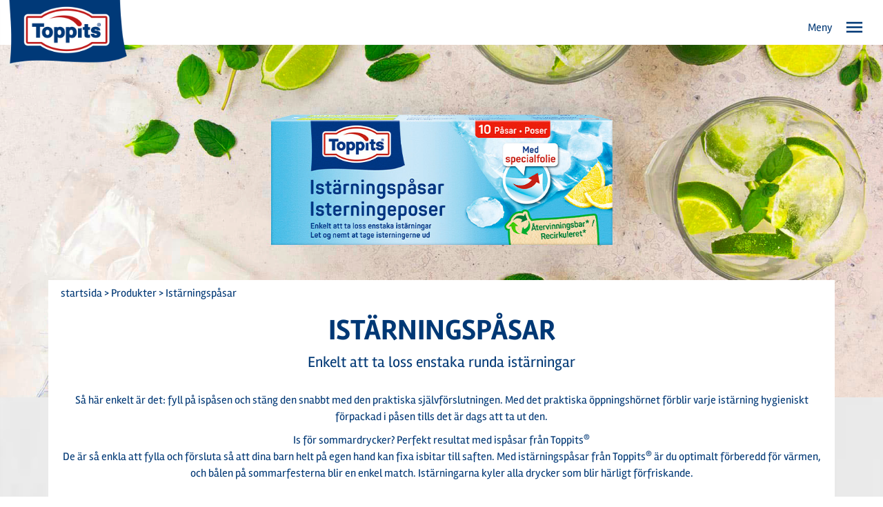

--- FILE ---
content_type: text/html; charset=UTF-8
request_url: https://www.toppits.se/product_detail.html?system_id=620&com=detail
body_size: 12925
content:
<!DOCTYPE html>
	<html lang="sv">
	<head>
		<script type="text/javascript" charset="utf-8">
			if (typeof utm268 === 'undefined') {      var utm268 = {};
				utm268.data = {
					/* Settings General */
					advertiser_id: 'adv__349', // do not change
					pt_pagetype: 'Produktdetailseite', //
					pt_checkout: '', //
					/* Settings Product */
					pt_productname: 'Istärningspåsar', //
					pt_productid: '', //
					/* Settings Categories */
					pt_category: 'Frys', //
					pt_subcategory1: '', //
					pt_subcategory2: '', //
					pt_subcategory3: '', //
					pt_subcategory4: '', //
					pt_subcategory5: '', //
					/* Conversion */
					pt_conversion_orderid: '', //
					pt_conversion_quantity: '', // )
					pt_conversion_total: '', //
					pt_conversion: '', //
					/* Settings Custom Variables */
					pt_customvar1: '', //
					pt_customvar2: '', //
					pt_customvar3: '', //
					pt_customvar4: '', //
					pt_customvar5: '', //
					/* Do not change */
					pt_loc: decodeURI(document.location.href), // do not change
					pt_ref: decodeURI(document.referrer), // do not change
					pt_protocol: (("https:" == document.location.protocol) ? "https://" : "http://"), // do not change
					pt_cachebuster: new Date().getTime() // do not change
				};
				(function(w,d,s,f,v) {
					w[v] = w[v] || [];
					var e = d.getElementsByTagName(s)[0],
						j = d.createElement(s);
					j.async = true;
					j.src = f;
					e.parentNode.insertBefore(j, e);
				})(window, document,"script","https://utt.pm/utm/268/adv__349.js","utm268");
			}
		</script>

		<meta charset="UTF-8">
		<meta http-equiv="X-UA-Compatible" content="IE=edge,chrome=1">
		<title>Ist&auml;rningsp&aring;sar - Toppits&reg;</title>
		<meta name="description" content="F&aring; perfekta runda ist&auml;rningar med isp&aring;sar fr&aring;n Toppits! Automatisk sj&auml;lvf&ouml;rslutning och l&auml;tt att b&aring;de fylla p&aring; och ta ut ist&auml;rningarna. L&auml;s mer h&auml;r!">
		<meta name="author" content="COFRESCO FRISCHHALTEPRODUKTE GMBH &amp; CO. KG ">
		<meta name="copyright" content="21.01.2026, COFRESCO FRISCHHALTEPRODUKTE GMBH &amp; CO. KG">
		<meta name="robots" content="index">
		<meta name="viewport" content="width=device-width">
		<meta name="google-site-verification" content="gpROGee9TX_CBQ1ptRry2CPmzGQkBB2kkT3ltx5biFQ"/>
		
		<meta http-equiv="content-language" content="sv"/>

		<base href="https://www.toppits.se/" />
<link rel="shortcut icon" href="https://www.toppits.se/favicon.ico" type="image/x-icon" />
<link rel="icon" href="https://www.toppits.se/favicon.ico" type="image/x-icon" />


		<link rel="canonical" href="https://www.toppits.se/sv/istaerningspasar-418.html">

		<link href="https://fonts.googleapis.com/css?family=Open+Sans:400,700,600,800" rel="stylesheet" type="text/css">
		<link href="https://www.toppits.se/portal/css/main.css" rel="stylesheet" type="text/css" />
<link href="https://fonts.googleapis.com/icon?family=Material+Icons" rel="stylesheet" type="text/css" />

		<script src="https://www.toppits.se/portal/skripts/cycon.php?sprache_kuerzel=sv"></script>
<script data-main="https://www.toppits.se/portal/skripts/main" src="https://www.toppits.se/portal/skripts/lib/requirejs/require.min.js" async></script>

	<meta property="og:title" content="Ist&auml;rningsp&aring;sar"/>
<meta property="og:image" content="https://www.toppits.se/portal/pics/Produktdatenbank/Istaerningspasar/Header_6786342-4008871213150_IceCubeBags_10x_SE-DK_20250429_hiRes.jpg"/>
<meta property="og:url" content="https://www.toppits.se/sv/istaerningspasar-418.html"/>
<meta property="og:type" content="product"/>
<meta property="og:site_name" content="Toppits"/>
<meta property="og:description" content="S&aring; h&auml;r enkelt &auml;r det: fyll p&aring; isp&aring;sen och st&auml;ng den snabbt med den praktiska sj&auml;lvf&ouml;rslutningen. Med det praktiska &ouml;ppningsh&ouml;rnet f&ouml;rblir varje ist&auml;rning hygieniskt f&ouml;rpackad i p&aring;sen tills det &auml;r dags att ta ut den.
Is f&ouml;r sommardrycker? Perfekt resultat med isp&aring;sar fr&aring;n Toppits&reg; De &auml;r s&aring; enkla att fylla och f&ouml;rsluta s&aring; att dina barn helt p&aring; egen hand kan fixa isbitar till saften. Med ist&auml;rningsp&aring;sar fr&aring;n Toppits&reg; &auml;r du optimalt f&ouml;rberedd f&ouml;r v&auml;rmen, och b&aring;len p&aring; sommarfesterna blir en enkel match. Ist&auml;rningarna kyler alla drycker som blir h&auml;rligt f&ouml;rfriskande."/>

</head>
	<body data-cycon-module="toppits">
	<script type="text/javascript" data-cmp-ab="1">window.cmp_customlanguages = [{"l":"DE-AT","i":"at","r":0,"t":"DE"},{"l":"PT-BR","i":"br","r":0,"t":"PT"},{"l":"DE-CH","i":"ch","r":0,"t":"DE"},{"l":"NL-BE","i":"be","r":0,"t":"NL"},{"l":"FR-BE","i":"be","r":0,"t":"FR"},{"l":"FR-CA","i":"ca","r":0,"t":"FR"},{"l":"KR-KR","i":"kr","r":0,"t":"KR"},{"l":"EN-CA","i":"ca","r":0,"t":"EN"}];</script>
<script>if(!("gdprAppliesGlobally" in window)){window.gdprAppliesGlobally=true}if(!("cmp_id" in window)||window.cmp_id<1){window.cmp_id=0}if(!("cmp_cdid" in window)){window.cmp_cdid="1ee6064da1700"}if(!("cmp_params" in window)){window.cmp_params=""}if(!("cmp_host" in window)){window.cmp_host="b.delivery.consentmanager.net"}if(!("cmp_cdn" in window)){window.cmp_cdn="cdn.consentmanager.net"}if(!("cmp_proto" in window)){window.cmp_proto="https:"}if(!("cmp_codesrc" in window)){window.cmp_codesrc="0"}window.cmp_getsupportedLangs=function(){var b=["DE","EN","FR","IT","NO","DA","FI","ES","PT","RO","BG","ET","EL","GA","HR","LV","LT","MT","NL","PL","SV","SK","SL","CS","HU","RU","SR","ZH","TR","UK","AR","BS","JA","CY"];if("cmp_customlanguages" in window){for(var a=0;a<window.cmp_customlanguages.length;a++){b.push(window.cmp_customlanguages[a].l.toUpperCase())}}return b};window.cmp_getRTLLangs=function(){var a=["AR"];if("cmp_customlanguages" in window){for(var b=0;b<window.cmp_customlanguages.length;b++){if("r" in window.cmp_customlanguages[b]&&window.cmp_customlanguages[b].r){a.push(window.cmp_customlanguages[b].l)}}}return a};window.cmp_getlang=function(a){if(typeof(a)!="boolean"){a=true}if(a&&typeof(cmp_getlang.usedlang)=="string"&&cmp_getlang.usedlang!==""){return cmp_getlang.usedlang}return window.cmp_getlangs()[0]};window.cmp_extractlang=function(a){if(a.indexOf("cmplang=")!=-1){a=a.substr(a.indexOf("cmplang=")+8,2).toUpperCase();if(a.indexOf("&")!=-1){a=a.substr(0,a.indexOf("&"))}}else{a=""}return a};window.cmp_getlangs=function(){var g=window.cmp_getsupportedLangs();var c=[];var f=location.hash;var e=location.search;var j="cmp_params" in window?window.cmp_params:"";var a="languages" in navigator?navigator.languages:[];if(cmp_extractlang(f)!=""){c.push(cmp_extractlang(f))}else{if(cmp_extractlang(e)!=""){c.push(cmp_extractlang(e))}else{if(cmp_extractlang(j)!=""){c.push(cmp_extractlang(j))}else{if("cmp_setlang" in window&&window.cmp_setlang!=""){c.push(window.cmp_setlang.toUpperCase())}else{if("cmp_langdetect" in window&&window.cmp_langdetect==1){c.push(window.cmp_getPageLang())}else{if(a.length>0){for(var d=0;d<a.length;d++){c.push(a[d])}}if("language" in navigator){c.push(navigator.language)}if("userLanguage" in navigator){c.push(navigator.userLanguage)}}}}}}var h=[];for(var d=0;d<c.length;d++){var b=c[d].toUpperCase();if(b.length<2){continue}if(g.indexOf(b)!=-1){h.push(b)}else{if(b.indexOf("-")!=-1){b=b.substr(0,2)}if(g.indexOf(b)!=-1){h.push(b)}}}if(h.length==0&&typeof(cmp_getlang.defaultlang)=="string"&&cmp_getlang.defaultlang!==""){return[cmp_getlang.defaultlang.toUpperCase()]}else{return h.length>0?h:["EN"]}};window.cmp_getPageLangs=function(){var a=window.cmp_getXMLLang();if(a!=""){a=[a.toUpperCase()]}else{a=[]}a=a.concat(window.cmp_getLangsFromURL());return a.length>0?a:["EN"]};window.cmp_getPageLang=function(){var a=window.cmp_getPageLangs();return a.length>0?a[0]:""};window.cmp_getLangsFromURL=function(){var c=window.cmp_getsupportedLangs();var b=location;var m="toUpperCase";var g=b.hostname[m]()+".";var a="/"+b.pathname[m]()+"/";a=a.split("_").join("-");a=a.split("//").join("/");a=a.split("//").join("/");var f=[];for(var e=0;e<c.length;e++){var j=a.substring(0,c[e].length+2);if(g.substring(0,c[e].length+1)==c[e]+"."){f.push(c[e][m]())}else{if(c[e].length==5){var k=c[e].substring(3,5)+"-"+c[e].substring(0,2);if(g.substring(0,k.length+1)==k+"."){f.push(c[e][m]())}}else{if(j=="/"+c[e]+"/"||j=="/"+c[e]+"-"){f.push(c[e][m]())}else{if(j=="/"+c[e].replace("-","/")+"/"||j=="/"+c[e].replace("-","/")+"/"){f.push(c[e][m]())}else{if(c[e].length==5){var k=c[e].substring(3,5)+"-"+c[e].substring(0,2);var h=a.substring(0,k.length+1);if(h=="/"+k+"/"||h=="/"+k.replace("-","/")+"/"){f.push(c[e][m]())}}}}}}}return f};window.cmp_getXMLLang=function(){var c=document.getElementsByTagName("html");if(c.length>0){c=c[0]}else{c=document.documentElement}if(c&&c.getAttribute){var a=c.getAttribute("xml:lang");if(typeof(a)!="string"||a==""){a=c.getAttribute("lang")}if(typeof(a)=="string"&&a!=""){a=a.split("_").join("-").toUpperCase();var b=window.cmp_getsupportedLangs();return b.indexOf(a)!=-1||b.indexOf(a.substr(0,2))!=-1?a:""}else{return""}}};(function(){var C=document;var D=C.getElementsByTagName;var o=window;var t="";var h="";var k="";var F=function(e){var i="cmp_"+e;e="cmp"+e+"=";var d="";var l=e.length;var K=location;var L=K.hash;var w=K.search;var u=L.indexOf(e);var J=w.indexOf(e);if(u!=-1){d=L.substring(u+l,9999)}else{if(J!=-1){d=w.substring(J+l,9999)}else{return i in o&&typeof(o[i])!=="function"?o[i]:""}}var I=d.indexOf("&");if(I!=-1){d=d.substring(0,I)}return d};var j=F("lang");if(j!=""){t=j;k=t}else{if("cmp_getlang" in o){t=o.cmp_getlang().toLowerCase();h=o.cmp_getlangs().slice(0,3).join("_");k=o.cmp_getPageLangs().slice(0,3).join("_");if("cmp_customlanguages" in o){var m=o.cmp_customlanguages;for(var y=0;y<m.length;y++){var a=m[y].l.toLowerCase();if(a==t){t="en"}}}}}var q=("cmp_proto" in o)?o.cmp_proto:"https:";if(q!="http:"&&q!="https:"){q="https:"}var n=("cmp_ref" in o)?o.cmp_ref:location.href;if(n.length>300){n=n.substring(0,300)}var A=function(d){var M=C.createElement("script");M.setAttribute("data-cmp-ab","1");M.type="text/javascript";M.async=true;M.src=d;var L=["body","div","span","script","head"];var w="currentScript";var J="parentElement";var l="appendChild";var K="body";if(C[w]&&C[w][J]){C[w][J][l](M)}else{if(C[K]){C[K][l](M)}else{for(var u=0;u<L.length;u++){var I=D(L[u]);if(I.length>0){I[0][l](M);break}}}}};var b=F("design");var c=F("regulationkey");var z=F("gppkey");var s=F("att");var f=o.encodeURIComponent;var g;try{g=C.cookie.length>0}catch(B){g=false}var x=F("darkmode");if(x=="0"){x=0}else{if(x=="1"){x=1}else{try{if("matchMedia" in window&&window.matchMedia){var H=window.matchMedia("(prefers-color-scheme: dark)");if("matches" in H&&H.matches){x=1}}}catch(B){x=0}}}var p=q+"//"+o.cmp_host+"/delivery/cmp.php?";p+=("cmp_id" in o&&o.cmp_id>0?"id="+o.cmp_id:"")+("cmp_cdid" in o?"&cdid="+o.cmp_cdid:"")+"&h="+f(n);p+=(b!=""?"&cmpdesign="+f(b):"")+(c!=""?"&cmpregulationkey="+f(c):"")+(z!=""?"&cmpgppkey="+f(z):"");p+=(s!=""?"&cmpatt="+f(s):"")+("cmp_params" in o?"&"+o.cmp_params:"")+(g?"&__cmpfcc=1":"");p+=(x>0?"&cmpdarkmode=1":"");A(p+"&l="+f(t)+"&ls="+f(h)+"&lp="+f(k)+"&o="+(new Date()).getTime());var r="js";var v=F("debugunminimized")!=""?"":".min";if(F("debugcoverage")=="1"){r="instrumented";v=""}if(F("debugtest")=="1"){r="jstests";v=""}var G=new Date();var E=G.getFullYear()+"-"+(G.getMonth()+1)+"-"+G.getDate();A(q+"//"+o.cmp_cdn+"/delivery/"+r+"/cmp_final"+v+".js?t="+E)})();window.cmp_rc=function(c,b){var l;try{l=document.cookie}catch(h){l=""}var j="";var f=0;var g=false;while(l!=""&&f<100){f++;while(l.substr(0,1)==" "){l=l.substr(1,l.length)}var k=l.substring(0,l.indexOf("="));if(l.indexOf(";")!=-1){var m=l.substring(l.indexOf("=")+1,l.indexOf(";"))}else{var m=l.substr(l.indexOf("=")+1,l.length)}if(c==k){j=m;g=true}var d=l.indexOf(";")+1;if(d==0){d=l.length}l=l.substring(d,l.length)}if(!g&&typeof(b)=="string"){j=b}return(j)};window.cmp_stub=function(){var a=arguments;__cmp.a=__cmp.a||[];if(!a.length){return __cmp.a}else{if(a[0]==="ping"){if(a[1]===2){a[2]({gdprApplies:gdprAppliesGlobally,cmpLoaded:false,cmpStatus:"stub",displayStatus:"hidden",apiVersion:"2.2",cmpId:31},true)}else{a[2](false,true)}}else{if(a[0]==="getTCData"){__cmp.a.push([].slice.apply(a))}else{if(a[0]==="addEventListener"||a[0]==="removeEventListener"){__cmp.a.push([].slice.apply(a))}else{if(a.length==4&&a[3]===false){a[2]({},false)}else{__cmp.a.push([].slice.apply(a))}}}}}};window.cmp_dsastub=function(){var a=arguments;a[0]="dsa."+a[0];window.cmp_gppstub(a)};window.cmp_gppstub=function(){var c=arguments;__gpp.q=__gpp.q||[];if(!c.length){return __gpp.q}var h=c[0];var g=c.length>1?c[1]:null;var f=c.length>2?c[2]:null;var a=null;var j=false;if(h==="ping"){a=window.cmp_gpp_ping();j=true}else{if(h==="addEventListener"){__gpp.e=__gpp.e||[];if(!("lastId" in __gpp)){__gpp.lastId=0}__gpp.lastId++;var d=__gpp.lastId;__gpp.e.push({id:d,callback:g});a={eventName:"listenerRegistered",listenerId:d,data:true,pingData:window.cmp_gpp_ping()};j=true}else{if(h==="removeEventListener"){__gpp.e=__gpp.e||[];a=false;for(var e=0;e<__gpp.e.length;e++){if(__gpp.e[e].id==f){__gpp.e[e].splice(e,1);a=true;break}}j=true}else{__gpp.q.push([].slice.apply(c))}}}if(a!==null&&typeof(g)==="function"){g(a,j)}};window.cmp_gpp_ping=function(){return{gppVersion:"1.1",cmpStatus:"stub",cmpDisplayStatus:"hidden",signalStatus:"not ready",supportedAPIs:["2:tcfeuv2","5:tcfcav1","7:usnat","8:usca","9:usva","10:usco","11:usut","12:usct","13:usfl","14:usmt","15:usor","16:ustx"],cmpId:31,sectionList:[],applicableSections:[0],gppString:"",parsedSections:{}}};window.cmp_addFrame=function(b){if(!window.frames[b]){if(document.body){var a=document.createElement("iframe");a.style.cssText="display:none";if("cmp_cdn" in window&&"cmp_ultrablocking" in window&&window.cmp_ultrablocking>0){a.src="//"+window.cmp_cdn+"/delivery/empty.html"}a.name=b;a.setAttribute("title","Intentionally hidden, please ignore");a.setAttribute("role","none");a.setAttribute("tabindex","-1");document.body.appendChild(a)}else{window.setTimeout(window.cmp_addFrame,10,b)}}};window.cmp_msghandler=function(d){var a=typeof d.data==="string";try{var c=a?JSON.parse(d.data):d.data}catch(f){var c=null}if(typeof(c)==="object"&&c!==null&&"__cmpCall" in c){var b=c.__cmpCall;window.__cmp(b.command,b.parameter,function(h,g){var e={__cmpReturn:{returnValue:h,success:g,callId:b.callId}};d.source.postMessage(a?JSON.stringify(e):e,"*")})}if(typeof(c)==="object"&&c!==null&&"__tcfapiCall" in c){var b=c.__tcfapiCall;window.__tcfapi(b.command,b.version,function(h,g){var e={__tcfapiReturn:{returnValue:h,success:g,callId:b.callId}};d.source.postMessage(a?JSON.stringify(e):e,"*")},b.parameter)}if(typeof(c)==="object"&&c!==null&&"__gppCall" in c){var b=c.__gppCall;window.__gpp(b.command,function(h,g){var e={__gppReturn:{returnValue:h,success:g,callId:b.callId}};d.source.postMessage(a?JSON.stringify(e):e,"*")},"parameter" in b?b.parameter:null,"version" in b?b.version:1)}if(typeof(c)==="object"&&c!==null&&"__dsaCall" in c){var b=c.__dsaCall;window.__dsa(b.command,function(h,g){var e={__dsaReturn:{returnValue:h,success:g,callId:b.callId}};d.source.postMessage(a?JSON.stringify(e):e,"*")},"parameter" in b?b.parameter:null,"version" in b?b.version:1)}};window.cmp_setStub=function(a){if(!(a in window)||(typeof(window[a])!=="function"&&typeof(window[a])!=="object"&&(typeof(window[a])==="undefined"||window[a]!==null))){window[a]=window.cmp_stub;window[a].msgHandler=window.cmp_msghandler;window.addEventListener("message",window.cmp_msghandler,false)}};window.cmp_setGppStub=function(a){if(!(a in window)||(typeof(window[a])!=="function"&&typeof(window[a])!=="object"&&(typeof(window[a])==="undefined"||window[a]!==null))){window[a]=window.cmp_gppstub;window[a].msgHandler=window.cmp_msghandler;window.addEventListener("message",window.cmp_msghandler,false)}};if(!("cmp_noiframepixel" in window)){window.cmp_addFrame("__cmpLocator")}if((!("cmp_disabletcf" in window)||!window.cmp_disabletcf)&&!("cmp_noiframepixel" in window)){window.cmp_addFrame("__tcfapiLocator")}if((!("cmp_disablegpp" in window)||!window.cmp_disablegpp)&&!("cmp_noiframepixel" in window)){window.cmp_addFrame("__gppLocator")}if((!("cmp_disabledsa" in window)||!window.cmp_disabledsa)&&!("cmp_noiframepixel" in window)){window.cmp_addFrame("__dsaLocator")}window.cmp_setStub("__cmp");if(!("cmp_disabletcf" in window)||!window.cmp_disabletcf){window.cmp_setStub("__tcfapi")}if(!("cmp_disablegpp" in window)||!window.cmp_disablegpp){window.cmp_setGppStub("__gpp")}if(!("cmp_disabledsa" in window)||!window.cmp_disabledsa){window.cmp_setGppStub("__dsa")};</script>
	
				<!-- Google Tag Manager -->
				<script>
					dataLayer = [{
					  'pagePath': '/sv/istaerningspasar-418.html',
					  'accessType': 'Guest'
					}];
					
							dataLayer.push({
							  'content_category': 'Frys',
							  'content_name': 'Istärningspåsar',
							  'content_id': '13',
							  'content_type': 'product',
							});
						
				</script>
				
				<!-- Erweiterung des GTM Datalayer: persistente Variablen (für Opt-Out) -->
				<!-- http://blog.intlock.com/google-tag-manager-persistent-data-layer-per-session-and-per-visitor/ -->
				<!-- http://blog.intlock.com/using-gtm-to-enable-visitors-to-opt-out-of-being-tracked/ -->
				<script>
					var __dlw={rc:function(d){var f=new RegExp('(?:^| )'+d+'=([^;]*)','i');var e=document.cookie.match(f);return(e&&e.length==2)?decodeURIComponent(e[1]):null},sc:function(g,f,j){var i='';if(j){var h=new Date();h.setTime(h.getTime()+(((typeof(j)!='undefined')?j:3)*24*60*60*1000));i='; expires='+h.toGMTString()}document.cookie=g+'='+encodeURIComponent(f)+i+'; path=/;'},store:function(e,d,k){k=k||3;var j={};j[e]=d;dataLayer.push(j);if(k!=3){var f=__dlw.rc('cdl'+k);var h=[];if(f!=null){h=f.split(';');var g=h.length;while(g--){if(h[g].split(':')[0]==e){h.splice(g,1);break}}}h.push(e+':'+d.replace(/;/g,''));__dlw.sc('cdl'+k,h.join(';'),k==1?1000:false)}},init:function(){var f=__dlw.rc('cdl1');var c=__dlw.rc('cdl2');var a=(f||'')+';'+(c||'');if(a==';'){return}var e=a.split(';');var b=e.length;var d={};while(b--){if(e[b]==''){continue}d[e[b].split(':')[0]]=e[b].split(':')[1]}dataLayer.push(d)}}; __dlw.init();
				</script>
				
				<noscript><iframe src="//www.googletagmanager.com/ns.html?id=GTM-TDMXV6W"
				height="0" width="0" style="display:none;visibility:hidden"></iframe></noscript>
				<script>(function(w,d,s,l,i){w[l]=w[l]||[];w[l].push({'gtm.start':
				new Date().getTime(),event:'gtm.js'});var f=d.getElementsByTagName(s)[0],
				j=d.createElement(s),dl=l!='dataLayer'?'&l='+l:'';j.async=true;j.src=
				'//www.googletagmanager.com/gtm.js?id='+i+dl;f.parentNode.insertBefore(j,f);
				})(window,document,'script','dataLayer','GTM-TDMXV6W');</script>
				<!-- End Google Tag Manager -->
				
				<!-- Opt-Out-Event -->
				<script>
					function gaOptout() {
						dataLayer.push({'event': 'optout'});
					}
				</script>
				<!-- End Opt-Out-Event -->
			
	
	

	<div class="header" id="header">
		<div class="logo-wrapper">
			
<div class="bild"><a href="https://www.toppits.se/sv/startsida-443.html" title="Startsida"><img src="https://www.toppits.se/image-Toppits_new_logo,8b09d3904ad6abe974c9508bec9c9e9048585fbe.png" width="222" height="118" alt="" title="" /></a></div>

		</div>
		<div class="menu-toggle-mobil">
			<button type="button" class="nav-button-mobil collapsed" data-toggle="collapse" data-target="#navbar-mobil-collapse" aria-expanded="false">
				<span class="icon-menu">Meny</span>
				<i class="material-icons akzent icon-menu">menu</i>
				<i class="material-icons akzent" id="icon-close">close</i>
			</button>
		</div>
		<div class="navbar-mobil-collapse" id="navbar-mobil-collapse" data-cycon-module="element-togglemenu">
			<div class="navbar-mobil-wrapper">
				<div class="logo-wrapper">
					
<div class="bild"><a href="https://www.toppits.se/sv/startsida-443.html" title="Startsida"><img src="https://www.toppits.se/image-Toppits_new_logo,8b09d3904ad6abe974c9508bec9c9e9048585fbe.png" width="222" height="118" alt="" title="" /></a></div>

				</div>
				<div class="navbar-mobil-header">
					<div class="sprache-und-suche">
						<ul class="sprache-mobil" id="sprache-mobil">
							
						</ul>
						<ul class="suche-mobil" id="suche-mobil">
							<li class="suche">
		<img src="https://www.toppits.se/portal/navigationen/pics/Suche.svg" alt="" width="25" height="25" class="toggle-button" data-target=".search-form"/>
		<form action="https://www.toppits.se/search_results_sv.html" name="formular_suche" method="get" class="search-form">
			<button class="search-button">
				<img src="https://www.toppits.se/portal/navigationen/pics/Suche.svg" alt="" width="25" height="25">
			</button>
			<input class="form-search" type="text" name="suche_ausdruck" value="" placeholder="Skriv sökord..." autocomplete="on" data-cycon-module="suche-autocompleter" data-option-name="suche_ausdruck" data-option-container="suche_ausdruck_auswahl1088" data-option-submitOnSelect="true">
	<div id="suche_ausdruck_auswahl1088" class="autocomplete"></div>
			<input type="hidden" name="suche_seite" id="suche_seite" value="product_detail_sv" />
			<div class="button-theme button-zurueck toggle-close">
				<div class="text-gradient">
				tillbaka
				</div>
			</div>
		</form>
	</li>
						</ul>
					</div>
					<ul class="metamenu-mobil">
						<li class="nav-social">
		<a href="https://www.facebook.com/Toppits.se/" class="ebene-1 facebook" title="Toppits Sverige" target="_blank"></a>
	</li><li class="nav-social">
		<a href="https://www.instagram.com/toppitssverige" class="ebene-1 instagram" title="Toppits Sverige" target="_blank"></a>
	</li>
					</ul>
				</div>
				<ul class="mainmenu-mobil">
					<li class="hat-ebene-2 js-nav-hov">
		<i class="material-icons zueruck">keyboard_arrow_left</i>
		<a  class="ebene-1 nav-title open-subnav open-it mobile-nav" title="Produkter">Produkter <i class="material-icons subnav-icon">keyboard_arrow_right</i> <div class="desktop-navigation-arrow"></div></a>
		<a  href="sv/produktoeversikt-439,224.html" class="ebene-1 subnav-title mobile-nav" title="Produkter" target="_self">Produkter</a>
		<a href="sv/produktoeversikt-439,224.html" class="ebene-1 desktop-nav" title="Produkter" target="_self">Produkter <div class="desktop-navigation-arrow"></div></a>
		<div class="fatlayer-box"><ul class="ul-ebene-2"><li>
		<a href="sv/bakning-450,1485.html" class="ebene-2" title="Bakning" target="_self">Bakning</a>
	</li><li>
		<a href="sv/bbq-grill-454,1488.html" class="ebene-2" title="BBQ" target="_self">BBQ</a>
	</li><li>
		<a href="sv/frys-452,1484.html" class="ebene-2" title="Frys" target="_self">Frys</a>
	</li><li>
		<a href="sv/faerskhallning-451,1483.html" class="ebene-2" title="F&auml;rskh&aring;llning" target="_self">F&auml;rskh&aring;llning</a>
	</li><li>
		<a href="sv/foervaring-och-transport-449,1487.html" class="ebene-2" title="F&ouml;rvaring &amp; transport" target="_self">F&ouml;rvaring &amp; transport</a>
	</li><li>
		<a href="sv/tillagning-455,1486.html" class="ebene-2" title="Tillagning" target="_self">Tillagning</a>
	</li></ul></div>
	</li><li class="hat-ebene-2 js-nav-hov">
		<i class="material-icons zueruck">keyboard_arrow_left</i>
		<a  class="ebene-1 nav-title open-subnav open-it mobile-nav" title="Tips &amp; Recept">Tips &amp; Recept <i class="material-icons subnav-icon">keyboard_arrow_right</i> <div class="desktop-navigation-arrow"></div></a>
		<a  href="sv/toppitsvaerlden-463,226.html" class="ebene-1 subnav-title mobile-nav" title="Tips &amp; Recept" target="_self">Tips &amp; Recept</a>
		<a href="sv/toppitsvaerlden-463,226.html" class="ebene-1 desktop-nav" title="Tips &amp; Recept" target="_self">Tips &amp; Recept <div class="desktop-navigation-arrow"></div></a>
		<div class="fatlayer-box"><ul class="ul-ebene-2"><li>
		<a href="sv/tips-tricks-502,531.html" class="ebene-2" title="Tips &amp; Tricks" target="_self">Tips &amp; Tricks</a>
	</li><li>
		<a href="sv/recept-503,532.html" class="ebene-2" title="Recept" target="_self">Recept</a>
	</li></ul></div>
	</li><li class="js-nav-hov">
		<a href="sv/toppits-foodsaver-app-465,228.html" class="ebene-1" title="Foodsaver App" target="_self">Foodsaver App</a>
		
	</li><li class="js-nav-hov">
		<a href="sv/hallbarhet-717,4385.html" class="ebene-1" title="H&aring;llbarhet" target="_self">H&aring;llbarhet</a>
		
	</li><li class="js-nav-hov">
		<a href="faqs_sv,2545.html" class="ebene-1" title="FAQs" target="_self">FAQs</a>
		
	</li><li class="hat-ebene-2 js-nav-hov">
		<i class="material-icons zueruck">keyboard_arrow_left</i>
		<a  class="ebene-1 nav-title open-subnav open-it mobile-nav" title="Om oss">Om oss <i class="material-icons subnav-icon">keyboard_arrow_right</i> <div class="desktop-navigation-arrow"></div></a>
		<a  href="sv/om-oss-441,225.html" class="ebene-1 subnav-title mobile-nav" title="Om oss" target="_self">Om oss</a>
		<a href="sv/om-oss-441,225.html" class="ebene-1 desktop-nav" title="Om oss" target="_self">Om oss <div class="desktop-navigation-arrow"></div></a>
		<div class="fatlayer-box"><ul class="ul-ebene-2"><li>
		<a href="sv/tidslinje-442,1509.html" class="ebene-2" title="V&aring;r historia" target="_self">V&aring;r historia</a>
	</li></ul></div>
	</li><li class="js-nav-hov">
		<a href="sv/kontakt-462,227.html" class="ebene-1" title="Kontakt" target="_self">Kontakt</a>
		
	</li>
				</ul>
				<div class="navbar-mobil-tab" id="navbar-mobil-tab">
					<div class="navbar-mobil-button">
						<i class="material-icons">keyboard_arrow_left</i>
					</div>
				</div>
			</div>
		</div>
		<div class="menu-wrapper">
			<nav class="mainmenu">
				<ul class="mainmenu-ul">
					<li class="hat-ebene-2 js-nav-hov">
		<i class="material-icons zueruck">keyboard_arrow_left</i>
		<a  class="ebene-1 nav-title open-subnav open-it mobile-nav" title="Produkter">Produkter <i class="material-icons subnav-icon">keyboard_arrow_right</i> <div class="desktop-navigation-arrow"></div></a>
		<a  href="sv/produktoeversikt-439,224.html" class="ebene-1 subnav-title mobile-nav" title="Produkter" target="_self">Produkter</a>
		<a href="sv/produktoeversikt-439,224.html" class="ebene-1 desktop-nav" title="Produkter" target="_self">Produkter <div class="desktop-navigation-arrow"></div></a>
		<div class="fatlayer-box"><ul class="ul-ebene-2"><li>
		<a href="sv/bakning-450,1485.html" class="ebene-2" title="Bakning" target="_self">Bakning</a>
	</li><li>
		<a href="sv/bbq-grill-454,1488.html" class="ebene-2" title="BBQ" target="_self">BBQ</a>
	</li><li>
		<a href="sv/frys-452,1484.html" class="ebene-2" title="Frys" target="_self">Frys</a>
	</li><li>
		<a href="sv/faerskhallning-451,1483.html" class="ebene-2" title="F&auml;rskh&aring;llning" target="_self">F&auml;rskh&aring;llning</a>
	</li><li>
		<a href="sv/foervaring-och-transport-449,1487.html" class="ebene-2" title="F&ouml;rvaring &amp; transport" target="_self">F&ouml;rvaring &amp; transport</a>
	</li><li>
		<a href="sv/tillagning-455,1486.html" class="ebene-2" title="Tillagning" target="_self">Tillagning</a>
	</li></ul></div>
	</li><li class="hat-ebene-2 js-nav-hov">
		<i class="material-icons zueruck">keyboard_arrow_left</i>
		<a  class="ebene-1 nav-title open-subnav open-it mobile-nav" title="Tips &amp; Recept">Tips &amp; Recept <i class="material-icons subnav-icon">keyboard_arrow_right</i> <div class="desktop-navigation-arrow"></div></a>
		<a  href="sv/toppitsvaerlden-463,226.html" class="ebene-1 subnav-title mobile-nav" title="Tips &amp; Recept" target="_self">Tips &amp; Recept</a>
		<a href="sv/toppitsvaerlden-463,226.html" class="ebene-1 desktop-nav" title="Tips &amp; Recept" target="_self">Tips &amp; Recept <div class="desktop-navigation-arrow"></div></a>
		<div class="fatlayer-box"><ul class="ul-ebene-2"><li>
		<a href="sv/tips-tricks-502,531.html" class="ebene-2" title="Tips &amp; Tricks" target="_self">Tips &amp; Tricks</a>
	</li><li>
		<a href="sv/recept-503,532.html" class="ebene-2" title="Recept" target="_self">Recept</a>
	</li></ul></div>
	</li><li class="js-nav-hov">
		<a href="sv/toppits-foodsaver-app-465,228.html" class="ebene-1" title="Foodsaver App" target="_self">Foodsaver App</a>
		
	</li><li class="js-nav-hov">
		<a href="sv/hallbarhet-717,4385.html" class="ebene-1" title="H&aring;llbarhet" target="_self">H&aring;llbarhet</a>
		
	</li><li class="js-nav-hov">
		<a href="faqs_sv,2545.html" class="ebene-1" title="FAQs" target="_self">FAQs</a>
		
	</li><li class="hat-ebene-2 js-nav-hov">
		<i class="material-icons zueruck">keyboard_arrow_left</i>
		<a  class="ebene-1 nav-title open-subnav open-it mobile-nav" title="Om oss">Om oss <i class="material-icons subnav-icon">keyboard_arrow_right</i> <div class="desktop-navigation-arrow"></div></a>
		<a  href="sv/om-oss-441,225.html" class="ebene-1 subnav-title mobile-nav" title="Om oss" target="_self">Om oss</a>
		<a href="sv/om-oss-441,225.html" class="ebene-1 desktop-nav" title="Om oss" target="_self">Om oss <div class="desktop-navigation-arrow"></div></a>
		<div class="fatlayer-box"><ul class="ul-ebene-2"><li>
		<a href="sv/tidslinje-442,1509.html" class="ebene-2" title="V&aring;r historia" target="_self">V&aring;r historia</a>
	</li></ul></div>
	</li><li class="js-nav-hov">
		<a href="sv/kontakt-462,227.html" class="ebene-1" title="Kontakt" target="_self">Kontakt</a>
		
	</li>
				</ul>
			</nav>
			<div class="metamenu" id="metamenu">
				<ul>
					<li class="suche" id="suche">
		<form action="https://www.toppits.se/search_results_sv.html" name="formular_suche" method="get" id="formular-suche-eingabe">
			<div class="input-group">
				<div class="suche-eingabe-wrapper">
		<div id="suche_ausdruck_auswahl230" class="autocomplete"></div>
		<i class="material-icons" id="suche-close">close</i>
		<input class="form-search no-visibility-mobil" type="text" name="suche_ausdruck" value="" placeholder="Skriv sökord..." autocomplete="on" data-cycon-module="suche-autocompleter" data-option-name="suche_ausdruck" data-option-container="suche_ausdruck_auswahl230" data-option-submitOnSelect="true">
	</div>
				<div class="search-button" id="suche-open">
					<img src="https://www.toppits.se/portal/navigationen/pics/Suche.svg" alt="" width="25" height="25">
				</div>

			</div>
			<input type="hidden" name="suche_seite" id="suche_seite" value="product_detail_sv" />
		</form>
	</li>
				</ul>
				<ul id="sprache-desktop">
					
				</ul>
				<ul id="nav-social">
					<li class="nav-social">
		<a href="https://www.facebook.com/Toppits.se/" class="ebene-1 facebook" title="Toppits Sverige" target="_blank"></a>
	</li><li class="nav-social">
		<a href="https://www.instagram.com/toppitssverige" class="ebene-1 instagram" title="Toppits Sverige" target="_blank"></a>
	</li>
				</ul>
			</div>
		</div>
	</div>

	<section id="produkt-620" class="produkt-detail" style="background: url(https://www.toppits.se/portal/pics/layout/toppits/hintergrund-marmor.jpg) repeat-y center/cover">
		<div class="stage medium-stage"
				data-cycon-module="element-parallax"
				data-options-parallaxContentClass="content"
				data-options-parallaxBackgroundClass="background">
			<div class="background">
				<div id="slider-620-top" class="swiper-container" data-cycon-module="element-slider" data-option-autoplayDelay="5000" data-option-loop="true">
					<div class="swiper-wrapper">
						<div class="swiper-slide" style="background: url('https://www.toppits.se/portal/pics/Produktdatenbank/Istaerningspasar/Header_6786342-4008871213150_IceCubeBags_10x_SE-DK_20250429_hiRes.jpg') no-repeat center/cover"></div>
					</div>
					<div class="swiper-pagination pagination-buehne"></div>
				</div>
			</div>
			<div class="content-box">
				<div class="content header-content">
					<div class="pfad">
						<a href="https://www.toppits.se/sv/startsida-443.html" title="startsida">startsida</a><a href="https://www.toppits.se/sv/produktoeversikt-439.html" title="Produkter"> > Produkter</a> > Istärningspåsar
					</div>
					<div class="text-center">
						<h1>Ist&auml;rningsp&aring;sar</h1>
						<p class="stage-subtitel">Enkelt att ta loss enstaka runda ist&auml;rningar</p>
						<p>Så här enkelt är det: fyll på ispåsen och stäng den snabbt med den praktiska självförslutningen. Med det praktiska öppningshörnet förblir varje istärning hygieniskt förpackad i påsen tills det är dags att ta ut den.</p>
<p>Is för sommardrycker? Perfekt resultat med ispåsar från Toppits<sup>&reg;</sup> <br />De är så enkla att fylla och försluta så att dina barn helt på egen hand kan fixa isbitar till saften. Med istärningspåsar från Toppits<sup>&reg;</sup> är du optimalt förberedd för värmen, och bålen på sommarfesterna blir en enkel match. Istärningarna kyler alla drycker som blir härligt förfriskande.</p>
					</div>
				</div>
			</div>
		</div>

		<div class="artikel produktdetail">

			<div class="container-fluid">
		<div class="stories-content">
			<div class="stories-content-img">
				
<div class="bild"><img src="https://www.toppits.se/image-Isparingsar-fraringn-Toppits-aumlr-perfekta-foumlr-svala-sommardrycker,b50ca35ee9aadd3826c5d890ee5fc74e3512e875.jpg" width="860" height="490" alt="Isp&aring;sar fr&aring;n Toppits &auml;r perfekta f&ouml;r svala sommardrycker" title="Isp&aring;sar fr&aring;n Toppits &auml;r perfekta f&ouml;r svala sommardrycker" /></div>

			</div>
			<div class="stories-content-text">
				<h2 class="titel fs-26 mg-6-20 not-upc">Fördelar med Toppits<sup>&reg;</sup> istärningspåsar</h2>
				<ul class="produkt-vorteile">
					
<li class="produkt-vorteil">
<i class="material-icons">check</i>Lätta att fylla på
</li>

<li class="produkt-vorteil">
<i class="material-icons">check</i>Automatisk självförslutning
</li>

<li class="produkt-vorteil">
<i class="material-icons">check</i>Istärningarna tas enkelt ut ur ispåsen
</li>

<li class="produkt-vorteil">
<i class="material-icons">check</i>Istärningarna kan tas ut en och en
</li>

				</ul>
			</div>
		</div>
	</div><div class="container-fluid">
		<div class="stories-content img-right">
			<div class="stories-content-img">
				
<div class="bild"><img src="https://www.toppits.se/image-Mutter-und-Kind-naschen-frische-Erdbeeren,8f2037c1d6fb3adc699280f64185f50855fa3bc4.jpg" width="750" height="500" alt="Mutter und Kind naschen frische Erdbeeren" title="Mutter und Kind naschen frische Erdbeeren" /></div>

			</div>
			<div class="stories-content-text">
				<h2 class="titel fs-26 mg-6-20 not-upc">Förpackningsstorlekar</h2>
				<ul class="table-variants">
					<li class="produktvariante"><div class='row'><div class="col-xs-6 col-sm-6 col-md-6"><span>Beskrivning</span></div><div class="col-xs-6 col-sm-6 col-md-6"><span>Innehåll</span></div></div></li>
<li class="produktvariante produktvariante-spalte"><div class='row'><div class="col-xs-6 col-sm-6 col-md-6">Istärningspåsar</div><div class="col-xs-6 col-sm-6 col-md-6">10 påsar à 19 bitar för 190 istärningar</div></div></li>

				</ul>
			</div>
		</div>
	</div><div class="container element">
		<div class="row">
		<div class="col-xs-12">
			<div class="img-float-left pdb-inhalt-absatz-spezial">
				<div class="text-wrapper">
					
					
					<p><h2>Tips för användning av istärningspåsar</h2>
<h3>Gör färgglada istärningar själv</h3>
<p>Toppits<sup>&reg;</sup> istärningspåsar är det perfekta hjälpmedlet för att skapa fina, färgade isbitar som livar upp drycker för både barn och vuxna. Istärningspåsarna går att använda för att frysa in saft, juice eller lemonad, och det är hur enkelt som helst då påsarna är så smidiga att hantera.</p>
<p>Ett tips är att fylla en påse med exempelvis körsbärsjuice och en annan med ananassaft. Tillsammans skapar de isbitar av de två juicerna en härlig kombination av både färg och smak. De färgglada isbitarna ger en häftig effekt i kontrast till vatten - så blir det lättare att få i barnen tillräckligt med vätska i sommar.</p>
<p>Oanvända istärningar, som du låter vara kvar i istärningspåsen från Toppits<sup>&reg;</sup>, kan när som helst läggas tillbaka i frysen tack vare det speciella öppningshörnet.</p>
<h3 class="texteditor-h3-layout">Gör klara isbitar</h3>
<p>Kanske har du sett klara istärningar som nästan ser magiska ut? Tricket bakom effekten är enkel: klara istärningar bildas när vattnet fryser långsamt så att små luftbubblor löses upp. Det är dessa som vanligtvis ger en mjölkig, grumlig ton i "normala" istärningar.</p>
<p>I restaurangbranschen finns det lämpliga maskiner som sköter denna process smidigt och fixar ett perfekt resultat. Men, med ett enkelt litet knep kan du göra klara istärningar även hemma.</p>
<p>För att isen i istärningspåsen ska frysa långsamt kan du sätta in en liten kylväska eller någon annan typ av isolerande kylbehållare i frysen. På detta sätt blir kylan avskärmad, och sedan placerar du istärningspåsarna från Toppits<sup>&reg;</sup> i kylbehållaren. Vätskan i påsen fryser långsammare under dessa förhållanden, och på så sätt kan luftbubblorna lösas upp.</p>
<p>Från Toppits<sup>&reg;</sup> istärningspåsar kan du enkelt ta ut enskilda isbitar och sedan säkert spara resten i frysen. Speciellt under högsommaren är det lätt att istärningarna inte blir helt frysta eller att någon lämnat en halvfull istärningspåse i värmen.</p>
<p>Ett knep för att hålla konsistensen och formen av istärningarna lite längre, även i rumstemperatur, är att placera dem i en sil. Prova att placera silen över en bricka, så att smältvattnet utan problem kan droppa från istärningarna. Värmeutveckling i luft är långsammare än över vatten, vilket gör att istärningarna håller sig längre, även vid varma temperaturer. Så håller din dryck sig fin och kyld extra länge!</p></p>
				</div>
			</div>
		</div>
	</div>
	</div><div class="container container-aktion element large">
		<div class="row">
			<div class="col-xs-12 text-center ueberschrift">
				
<div class="titel">
<h2>Anv&auml;ndningsinstruktioner</h2>
</div>

			</div>
		</div>
		<div class="row">
			<div class="col-xs-12 col-md-4">
		<div class="aktion-schritt ">
			<div class="bild" style="background-image: url(https://www.toppits.se/portal/pics/Produktdatenbank/Istaerningspasar/Hinweis/Icon_1_180502.jpg)"></div>
			<div class="ueberschrift">1.</div>
			<div class="text">H&aring;ll p&aring;sen i varsin sida om &ouml;ppningen och fyll den l&aring;ngsamt med kallt vatten.</div>
		</div>
	</div><div class="col-xs-12 col-md-4">
		<div class="aktion-schritt ">
			<div class="bild" style="background-image: url(https://www.toppits.se/portal/pics/Produktdatenbank/Istaerningspasar/Hinweis/Icon_2_180502.jpg)"></div>
			<div class="ueberschrift">2.</div>
			<div class="text">H&aring;ll i p&aring;sens nedersta h&ouml;rn och v&auml;nd den upp och ned. P&aring;sen f&ouml;rsluts automatiskt. L&auml;gg p&aring;sen plant i frysen.</div>
		</div>
	</div><div class="col-xs-12 col-md-4">
		<div class="aktion-schritt ist-letzter">
			<div class="bild" style="background-image: url(https://www.toppits.se/portal/pics/Produktdatenbank/Istaerningspasar/Hinweis/Icon_3_180502.jpg)"></div>
			<div class="ueberschrift">3.</div>
			<div class="text">F&ouml;r att ta ut ist&auml;rningarna, dra f&ouml;rsiktigt is&auml;r p&aring;sens nedersta h&ouml;rn.</div>
		</div>
	</div>
		</div>
	</div><div class="container element">
		
	</div>
		</div>
		<section class="artikel-elemente verwandte-artikel">
		<div class="element large">
			<div class="container">
				<p class="titel fs-42 upc mg-20-50 center">Mer inspiration</p>
				<div class="row">
					<div id="slider-1768971560" data-cycon-module="element-slider" data-option-slidesPerView="auto" data-option-spaceBetween="40" data-option-showOnlyOnBreakpoints="screen and (max-width:992px)">
						<div class="swiper-wrapper">
							<div class="swiper-slide">
		<div class="col-xs-12 col-md-4">
			<a href="https://www.toppits.se/sv/artikeldetail-456,,5038,detail.html" target="_self" title="Frys j&auml;st deg - p&aring; r&auml;tt s&auml;tt">
				<div class="article-background" style="background-image: url(https://www.toppits.se/portal/pics/Rezepte/Fryst-jaestdeg/Toppits_Tips_fryst_jaest_deg_Web_Content_psd.jpg);">
					<div class="verlauf"></div>
					
					<div class="content-text">
						<div class="header-line">
							<a href="https://www.toppits.se/sv/artikeldetail-456,,5038,detail.html" target="_self" title="Frys j&auml;st deg - p&aring; r&auml;tt s&auml;tt" class="titel fs-26 not-upc">Frys j&auml;st deg - p&aring; r&auml;tt s&auml;tt</a>
							<span>12.03.2021</span>
						</div>
						<p>Bakade bullar och f&auml;rskt br&ouml;d utan l&aring;ng j&auml;sning - tack vare frysen</p>
						<div class="link underlined">
							<a href="https://www.toppits.se/sv/artikeldetail-456,,5038,detail.html" target="_self" title="Frys j&auml;st deg - p&aring; r&auml;tt s&auml;tt">L&auml;s mer</a>
						</div>
					</div>
				</div>
			</a>
		</div>
	</div><div class="swiper-slide">
		<div class="col-xs-12 col-md-4">
			<a href="https://www.toppits.se/sv/frysa-tina-upp-kokt-ris-sa-haer-goer-du-752.html" target="_self" title="Frysa &amp; tina upp kokt ris: S&aring; h&auml;r g&ouml;r du">
				<div class="article-background" style="background-image: url(https://www.toppits.se/portal/pics/Artikel/Tips-und-Tricks/2023/April-Rice/Toppits-APR-Webimage-2-Teaser-738x595.png);">
					<div class="verlauf"></div>
					
					<div class="content-text">
						<div class="header-line">
							<a href="https://www.toppits.se/sv/frysa-tina-upp-kokt-ris-sa-haer-goer-du-752.html" target="_self" title="Frysa &amp; tina upp kokt ris: S&aring; h&auml;r g&ouml;r du" class="titel fs-26 not-upc">Frysa &amp; tina upp kokt ris: S&aring; h&auml;r g&ouml;r du</a>
							<span>17.04.2023</span>
						</div>
						<p>Visste du, att det g&aring;r utm&auml;rkt att frysa ris? Vi visar dig steg f&ouml;r steg hur du fryser det kokta riset p&aring; r&auml;tt s&auml;tt, s&aring; att du alltid snabbt kan ta fram det f&ouml;r dina risr&auml;tter.</p>
						<div class="link underlined">
							<a href="https://www.toppits.se/sv/frysa-tina-upp-kokt-ris-sa-haer-goer-du-752.html" target="_self" title="Frysa &amp; tina upp kokt ris: S&aring; h&auml;r g&ouml;r du">L&auml;s mer</a>
						</div>
					</div>
				</div>
			</a>
		</div>
	</div><div class="swiper-slide">
		<div class="col-xs-12 col-md-4">
			<a href="https://www.toppits.se/sv/artikeldetail-456,,4105,detail.html" target="_self" title="Frysa in zucchini - p&aring; r&auml;tt s&auml;tt">
				<div class="article-background" style="background-image: url(https://www.toppits.se/portal/pics/Rezepte/CoFresCo/Freeze-bread/Toppits_Tipp_Zucchini_einfrieren_Web_Liste_738x595.jpg);">
					<div class="verlauf"></div>
					
					<div class="content-text">
						<div class="header-line">
							<a href="https://www.toppits.se/sv/artikeldetail-456,,4105,detail.html" target="_self" title="Frysa in zucchini - p&aring; r&auml;tt s&auml;tt" class="titel fs-26 not-upc">Frysa in zucchini - p&aring; r&auml;tt s&auml;tt</a>
							<span>11.05.2020</span>
						</div>
						<p>Zucchini smakar toppen fylld, i soppor, wok eller som gr&ouml;nsaksspagetti: zoodles! K&ouml;pte du f&ouml;r mycket? Frys in!</p>
						<div class="link underlined">
							<a href="https://www.toppits.se/sv/artikeldetail-456,,4105,detail.html" target="_self" title="Frysa in zucchini - p&aring; r&auml;tt s&auml;tt">L&auml;s mer</a>
						</div>
					</div>
				</div>
			</a>
		</div>
	</div>
						</div>
						<div class="swiper-pagination pagination-relative"></div>
					</div>
				</div>
			</div>
		</div>
	</section>
		<section class="verwandte-produkte">
		<div class="container">
			<div class="head text-center">
				<p class="titel fs-42 upc mg-20-18 center">Relaterade produkter</p>
			</div>
		</div>
		<div class="container">
			<div class="row">
				<div id="slider-verwandte-produkte" class="swiper-container-bootstrap" data-cycon-module="element-slider" data-option-slidesPerView="auto" data-option-spaceBetween="10" data-option-loopedSlides="3" data-option-showOnlyOnBreakpoints="screen and (max-width:992px)">
					<div class="swiper-wrapper">
						<div class="swiper-slide">
		<div class="col-xs-12 col-md-3">
			<div class="produkt-content-img">
				<a href="https://www.toppits.se/sv/folieformar-468.html" title="Till produktsidan">
					<img alt="Toppits&reg; folieformar" title="Till produktsidan" src="https://www.toppits.se/image-Toppitsreg-folieformar,5444537a6d611158983efe4118f26f0a4b28321a.jpg">
				</a>
			</div>
			<div class="produkt-content-text">
				<a href="https://www.toppits.se/sv/folieformar-468.html" title="Till produktsidan" class="titel">Folieformar</a>
				<p><p>Tillaga, frys in, värm upp och servera - med Toppits<sup>&reg;</sup> folieformar blir matlagning och bakning enkelt.</p>
<p>Våra stabila folieformar av aluminium ...</p>
				<div class="link underlined">
					<a href="https://www.toppits.se/sv/folieformar-468.html" title="Till produktsidan" class="link-product-detail underlined">Visa produkt</a>
				</div>
			</div>
		</div>
	</div><div class="swiper-slide">
		<div class="col-xs-12 col-md-3">
			<div class="produkt-content-img">
				<a href="https://www.toppits.se/sv/ugns-grill-och-frysfolie-509.html" title="Till produktsidan">
					<img alt="Toppits&reg; Aluminiumfolie XL" title="Till produktsidan" src="https://www.toppits.se/image-Toppitsreg-Aluminiumfolie-XL,69a67989daff0fc89489f57d4fed05de0a0aed3c.jpg">
				</a>
			</div>
			<div class="produkt-content-text">
				<a href="https://www.toppits.se/sv/ugns-grill-och-frysfolie-509.html" title="Till produktsidan" class="titel">Ugns-, grill- och frysfolie</a>
				<p><p><span lang="sv">Med ett drag kan du enkelt och säkert täcka stora tallrikar, bakplåtar och behållare med den formbara ugns- grill och frysfolien från ...</p>
				<div class="link underlined">
					<a href="https://www.toppits.se/sv/ugns-grill-och-frysfolie-509.html" title="Till produktsidan" class="link-product-detail underlined">Visa produkt</a>
				</div>
			</div>
		</div>
	</div><div class="swiper-slide">
		<div class="col-xs-12 col-md-3">
			<div class="produkt-content-img">
				<a href="https://www.toppits.se/sv/zipper-aterfoerslutningsbar-plastpase-448.html" title="Till produktsidan">
					<img alt="Toppits&reg; Zipper&reg;" title="Till produktsidan" src="https://www.toppits.se/image-Toppitsreg-Zipperreg,96ad14da551322ac86706417f77ebad32bf46360.jpg">
				</a>
			</div>
			<div class="produkt-content-text">
				<a href="https://www.toppits.se/sv/zipper-aterfoerslutningsbar-plastpase-448.html" title="Till produktsidan" class="titel">Zipper<sup>&reg;</sup> &aring;terf&ouml;rslutningsbar plastp&aring;se</a>
				<p><p>Den återförslutningsbara plastpåsen Zipper<sup>&reg;</sup> Toppits<sup>&reg;</sup> håller tätt i väska, kyl och frys. Den återförslutningsbara plastpåsen är den perfekta ...</p>
				<div class="link underlined">
					<a href="https://www.toppits.se/sv/zipper-aterfoerslutningsbar-plastpase-448.html" title="Till produktsidan" class="link-product-detail underlined">Visa produkt</a>
				</div>
			</div>
		</div>
	</div><div class="swiper-slide">
		<div class="col-xs-12 col-md-3">
			<div class="produkt-content-img">
				<a href="https://www.toppits.se/sv/fryspasar-440.html" title="Till produktsidan">
					<img alt="Toppits&reg; Frysp&aring;se" title="Till produktsidan" src="https://www.toppits.se/image-Toppitsreg-Frysparingse,22168f9ad4703ffad449da95d29ce1d04621c9a6.jpg">
				</a>
			</div>
			<div class="produkt-content-text">
				<a href="https://www.toppits.se/sv/fryspasar-440.html" title="Till produktsidan" class="titel">Frysp&aring;sar</a>
				<p><p>Den slitstarka specialfolien i treskikt i Toppits<span><sup>&reg;</sup></span> fryspåsar ger ett säkert skydd mot frysbränna, och den flexibla bottnen och breda ...</p>
				<div class="link underlined">
					<a href="https://www.toppits.se/sv/fryspasar-440.html" title="Till produktsidan" class="link-product-detail underlined">Visa produkt</a>
				</div>
			</div>
		</div>
	</div>
					</div>
					<div class="swiper-pagination"></div>
				</div>
			</div>
		</div>
	</section>
	</section>

	<script type="application/ld+json">
		{
			"@context": "http://schema.org",
			"@type": "Product",
			"name": "Ist&auml;rningsp&aring;sar",
			"description": "Så här enkelt är det: fyll på ispåsen och stäng den snabbt med den praktiska självförslutningen. Med det praktiska öppningshörnet förblir varje istärning hygieniskt förpackad i påsen tills det är dags att ta ut den.Is för sommardrycker? Perfekt resultat med ispåsar från Toppits<sup>&reg;</sup> De är så enkla att fylla och försluta så att dina barn helt på egen hand kan fixa isbitar till saften. Med istärningspåsar från Toppits<sup>&reg;</sup> är du optimalt förberedd för värmen, och bålen på sommarfesterna blir en enkel match. Istärningarna kyler alla drycker som blir härligt förfriskande.",
			"category":	"Frys",
			"image": "https://www.toppits.se/portal/pics/Produktdatenbank/Istaerningspasar/Header_6786342-4008871213150_IceCubeBags_10x_SE-DK_20250429_1440px.jpg",
			"brand": "Toppits"
		}
	</script>

	<section class="footer" id="footer">
		<div class="container">
			<div class="row">
				<div class="col-xs-12 col-md-8 col-md-offset-2">
					
<div class="titel">
<h2>Cofresco Frischhalteprodukte GmbH&nbsp;&amp;&nbsp;Co.&nbsp;KG</h2>
</div>

					
<div class="text">
<p>Ringstr. 99, D-32427 Minden</p>
</div>

					<div class="row">
						<div class="col-xs-12 col-md-3">
		<h3>Så når du oss</h3>
		<div class="link-box">
			
<div class="link">
<a href="https://www.toppits.se/sv/kontakt-462,,,detail.html" title="Kontakt">Kontakt</a>
</div>

<div class="link">
<a href="/cdn-cgi/l/email-protection#dcb7a9b2b8b7b3b2a8bdb7a89cb1b9b0b5a8a8bdf2afb9">Mail</a>
</div>

<div class="link">
<a href="http://www.cofresco.de/en" target="_blank">Cofresco</a>
</div>

<div class="link">
<a href="https://www.melitta-group.com/en" target="_blank">Melitta Group</a>
</div>

<div class="link">
<a href="https://www.melitta-group.com/en/Career-430,259.html" target="_blank">Karri&auml;r</a>
</div>

		</div>
	</div><div class="col-xs-12 col-md-3">
		<h3>Juridisk data</h3>
		<div class="link-box">
			
<div class="link">
<a href="https://www.toppits.se/sv/imprint-460,,,detail.html" title="Imprint">Impressum</a>
</div>

<div class="link">
<a href="https://www.toppits.se/sv/dataskyddsdeklaration-616,,,detail.html" title="Dataskyddsdeklaration">Juridisk information</a>
</div>
<a href="?cmpscreen">Consent Settings</a>
		</div>
	</div><div class="col-xs-12 col-md-6">
		<h3>Följ oss!</h3>
		<div class="row"><div class="col-xs-6">
		<div class="nav-social">
			<a href="https://www.facebook.com/Toppits.se/" class="ebene-1 facebook" title="Toppits Sverige" target="_blank"><p>Toppits Sverige</p></a>
		</div>
	</div><div class="col-xs-6">
		<div class="nav-social">
			<a href="https://www.instagram.com/toppitssverige" class="ebene-1 instagram" title="Toppits Sverige" target="_blank"><p>Toppits Sverige</p></a>
		</div>
	</div></div>
	</div>
					</div>
					<div class="copyright">
						
<div class="text">
<p>© Copyright 2024 | <span>Cofresco Markenregistrierungshinweis: </span><sup>&reg;</sup><span> Registered trademark of a company of the Melitta Group | Cofresco Frischhalteprodukte GmbH &amp; Co. KG</span></p>
</div>

					</div>
				</div>
			</div>
			<div class="mb-96"></div>
		</div>

	</section>
	

	<script data-cfasync="false" src="/cdn-cgi/scripts/5c5dd728/cloudflare-static/email-decode.min.js"></script></body>
	</html>

--- FILE ---
content_type: application/javascript
request_url: https://www.toppits.se/portal/skripts/cycon/autocompleter.min.js
body_size: -6
content:
define(["jquery","cycon-module","lib/autocomplete/jquery.autocomplete.min"],function(f,d){return function(){var g={name:"",container:"",type:"post",url:"",maxHeight:300,submitOnSelect:"false"},h={limit:10,feld:""};return{initModule:function(k,e){k.each(function(a,c){a=d.mergeOptions(c,g,e);if(""!==a.name&&""!==a.container&&""!==a.url){var b=d.mergeParams(c,h,e.params);b={paramName:a.name,appendTo:"#"+a.container,serviceUrl:a.url,type:a.type,maxHeight:a.maxHeight,params:b};"true"===a.submitOnSelect&&
(b.triggerSelectOnValidInput=!1,b.onSelect=function(a){this.form&&this.form.submit()});f(c).autocomplete(b)}})}}}()});


--- FILE ---
content_type: application/javascript
request_url: https://www.toppits.se/portal/skripts/cycon/utils.min.js
body_size: -142
content:
define("cycon-module",["jquery"],function(b){return function(){return{mergeOptions:function(e,a,f){var d={};b.each(a,function(a){var c=b(e).attr("data-option-"+a);"undefined"!==b.type(c)&&""!=c&&(d[a]=c)});return b.extend({},a,f,d)},mergeParams:function(e,a,f){var d={};b.each(a,function(a){var c=b(e).attr("data-param-"+a);"undefined"!==b.type(c)&&(d[a]=c)});return b.extend({},a,f,d)}}}()});


--- FILE ---
content_type: application/javascript
request_url: https://www.toppits.se/portal/skripts/cycon/parallax.min.js
body_size: 54
content:
define(["jquery","cycon-module","bootstrap"],function(a,n){return function(){var p={scrollMovementVal:2,parallaxContentClass:"content",parallaxBackgroundClass:"background",parallaxBottomImageFlag:0};return{initModule:function(k,q){k.each(function(k,h){var d=n.mergeOptions(h,p,q),l=0,m=0;a(window).on("resize scroll",function(){var b=a(h).offset().top,e=b+a(h).outerHeight(),c=a(window).scrollTop(),f=c+a(window).height();if(e>c&&b<f){var e=d.parallaxBackgroundClass,g=d.parallaxContentClass,f=c/d.scrollMovementVal,
g=a("."+g).outerHeight()+parseInt(a("."+g).css("margin-top"));0==d.parallaxBottomImageFlag?f<g&&a("."+e).css("transform","translateY("+f+"px)"):c>=b&&(0==l&&(m=a(window).scrollTop()),l=1,b=.8*(m-c),-80<b&&a("."+e).css("transform","translateY("+b+"px)").css("left","20%"))}})})}}}()});


--- FILE ---
content_type: application/javascript
request_url: https://www.toppits.se/portal/skripts/cycon/toppits.min.js
body_size: 1065
content:
var $jscomp=$jscomp||{};$jscomp.scope={};$jscomp.findInternal=function(a,c,b){a instanceof String&&(a=String(a));for(var d=a.length,e=0;e<d;e++){var f=a[e];if(c.call(b,f,e,a))return{i:e,v:f}}return{i:-1,v:void 0}};$jscomp.ASSUME_ES5=!1;$jscomp.ASSUME_NO_NATIVE_MAP=!1;$jscomp.ASSUME_NO_NATIVE_SET=!1;$jscomp.SIMPLE_FROUND_POLYFILL=!1;
$jscomp.defineProperty=$jscomp.ASSUME_ES5||"function"==typeof Object.defineProperties?Object.defineProperty:function(a,c,b){a!=Array.prototype&&a!=Object.prototype&&(a[c]=b.value)};$jscomp.getGlobal=function(a){a=["object"==typeof window&&window,"object"==typeof self&&self,"object"==typeof global&&global,a];for(var c=0;c<a.length;++c){var b=a[c];if(b&&b.Math==Math)return b}throw Error("Cannot find global object");};$jscomp.global=$jscomp.getGlobal(this);
$jscomp.polyfill=function(a,c,b,d){if(c){b=$jscomp.global;a=a.split(".");for(d=0;d<a.length-1;d++){var e=a[d];e in b||(b[e]={});b=b[e]}a=a[a.length-1];d=b[a];c=c(d);c!=d&&null!=c&&$jscomp.defineProperty(b,a,{configurable:!0,writable:!0,value:c})}};$jscomp.polyfill("Array.prototype.find",function(a){return a?a:function(a,b){return $jscomp.findInternal(this,a,b).v}},"es6","es3");
define(["jquery","cycon-module","bootstrap"],function(a,c){return function(){return{initModule:function(b,c){b.each(function(b,c){a("#header");a(window).on("scroll",function(){var b=$(window).scrollTop();0<b?a("#header").addClass("opak"):a("#header").removeClass("opak");40<b&&a(".background").css("background-attachment","unset")});a("#navbar-mobil-collapse").on("shown.bs.collapse",function(){a("body").addClass("noscrolling")});a("#navbar-mobil-collapse").on("hidden.bs.collapse",function(){a("body").removeClass("noscrolling")});
b=a("#navbar-mobil-tab");a(b).on("click",function(){a("#navbar-mobil-collapse").removeClass("in");a("body").removeClass("noscrolling")});b=a("#sprache-desktop .sprache");c=b.find(".sprache-dropdown");var d=b.find(".sprache-dropdown-layer");a("#metamenu").find("input");c.on("click",function(){d.slideToggle();return!1});a(window).on("click",function(a){d.is(a.target)||0!==d.has(a.target).length||d.hide()});$(".nav-button-mobil").click(function(){$(this).hasClass("collapsed")?($(".icon-menu").hide(),
$("#icon-close").fadeIn(800)):($(".icon-menu").show(),$("#icon-close").hide())});a(".open-subnav").on("click",function(b){a(this).hasClass("open-it")&&($(".fatlayer-box").show(),$(".zueruck").show(),$(".subnav-icon").hide(),$(".nav-title").hide(),$(".subnav-title").show(),a(this).parent().addClass("clicked"),a(".mainmenu-mobil").addClass("subnav-open"));$(".zueruck").click(function(){$(".nav-title").removeClass("close-it");$(".nav-title").addClass("open-it");$(".nav-title").parent().removeClass("clicked");
a(".mainmenu-mobil").removeClass("subnav-open");$(".fatlayer-box").hide();$(".zueruck").hide();$(".subnav-icon").show();$(".nav-title").show();$(".subnav-title").hide()})});a("#suche-open").on("click",function(){a(this).hasClass("open")?a("#formular-suche-eingabe").submit():(a("#suche-close").css("width","45px"),a(".suche-eingabe-wrapper").find("suche_ausdruck").focus(),a(".mainmenu").hide(),a(this).addClass("open"),a(".suche-eingabe-wrapper").addClass("open-with-delay"),a(".suche-eingabe-wrapper").addClass("open"),
a(".autocomplete").show())});a("#suche-close").on("click",function(){a(".autocomplete").hide();a("#suche-open").removeClass("open");a(".suche-eingabe-wrapper").removeClass("open");setTimeout(function(){a("#suche-close").css("width","0");a(".mainmenu").show();a(".suche-eingabe-wrapper").removeClass("open-with-delay")},1200)});var e=!1;a(".mainmenu").hover(function(){e=!0;setTimeout(function(){e&&(a(".menu-wrapper").addClass("open"),a(".fatlayer-box").slideDown())},160)},function(){e=!1;a(".menu-wrapper").removeClass("open");
a(".fatlayer-box").slideUp()});b=a("#date");0<b.length&&(Date.now||(Date.now=function(){return(new Date).getTime()}),c=Math.floor(Date.now()/1E3),b.val(c))})}}}()});


--- FILE ---
content_type: image/svg+xml
request_url: https://www.toppits.se/portal/navigationen/pics/facebook.svg
body_size: 500
content:
<?xml version="1.0" encoding="UTF-8"?>
<svg width="23px" height="23px" viewBox="0 0 23 23" version="1.1" xmlns="http://www.w3.org/2000/svg" xmlns:xlink="http://www.w3.org/1999/xlink">
    <!-- Generator: Sketch 47.1 (45422) - http://www.bohemiancoding.com/sketch -->
    <title>Button/Instagram</title>
    <desc>Created with Sketch.</desc>
    <defs></defs>
    <g id="Symbols" stroke="none" stroke-width="1" fill="none" fill-rule="evenodd">
        <g id="Desktop/Navigation" transform="translate(-1248.000000, -27.000000)">
            <g id="Icon/Facebook" transform="translate(1248.000000, 27.000000)">
                <circle id="Oval" fill="#FFFFFF" cx="11.5" cy="11.5" r="10.6481481"></circle>
                <path d="M0.851851852,11.5408937 C0.851851852,16.7455663 4.55781075,21.0807016 9.46507435,22.0341317 L9.46507435,14.0046368 L6.65928732,14.0046368 L6.65928732,10.7428595 L9.46507435,10.7428595 L9.46507435,8.33742024 C9.46507435,5.54587979 11.1633733,4.02584945 13.6441498,4.02584945 C14.8323864,4.02584945 15.8537212,4.11468187 16.1513854,4.15436089 L16.1513854,7.07165953 L14.4307414,7.07246931 C13.0816533,7.07246931 12.820451,7.71599821 12.820451,8.66035886 L12.820451,10.7428595 L16.0380471,10.7428595 L15.6190586,14.0046368 L12.820451,14.0046368 L12.820451,22.1481481 C18.0781355,21.4953068 22.1481481,16.9953822 22.1481481,11.5408937 C22.1481481,5.63746544 17.3808432,0.851851852 11.5,0.851851852 C5.61915685,0.851851852 0.851851852,5.63746544 0.851851852,11.5408937 Z" id="Fill-1" fill="#003875"></path>
            </g>
        </g>
    </g>
</svg>

--- FILE ---
content_type: text/javascript; charset=utf-8
request_url: https://utt.pm/utm/268/adv__349.js
body_size: 6103
content:
/**
* @file postscribe
* @license MIT
* @author Derek Brans
* @copyright 2014 Krux Digital, Inc
*/
(function(){function a(k,l){k=k||"";l=l||{};for(var m in b)b.hasOwnProperty(m)&&(l.Xe&&(l["fix_"+m]=!0),l.Ad=l.Ad||l["fix_"+m]);var n={comment:/^\x3c!--/,endTag:/^<\//,atomicTag:/^<\s*(script|style|noscript|iframe|textarea)[\s\/>]/i,startTag:/^</,chars:/^[^<]/},q={comment:function(){var p=k.indexOf("--\x3e");if(0<=p)return{content:k.substr(4,p),length:p+3}},endTag:function(){var p=k.match(d);if(p)return{tagName:p[1],length:p[0].length}},atomicTag:function(){var p=q.startTag();if(p){var r=k.slice(p.length);if(r.match(new RegExp("</\\s*"+p.tagName+"\\s*>","i"))){var v=r.match(new RegExp("([\\s\\S]*?)</\\s*"+p.tagName+"\\s*>","i"));if(v)return{tagName:p.tagName,F:p.F,content:v[1],length:v[0].length+p.length}}}},startTag:function(){var p=k.match(c);if(p){var r={};p[2].replace(e,function(v,w,y,x,z){var B=y||x||z||g.test(w)&&w||null,C=document.createElement("div");C.innerHTML=B;r[w]=C.textContent||C.innerText||B});return{tagName:p[1],F:r,Za:!!p[3],length:p[0].length}}},chars:function(){var p=k.indexOf("<");return{length:0<=p?p:k.length}}},t=function(){for(var p in n)if(n[p].test(k)){var r=q[p]();return r?(r.type=r.type||p,r.text=k.substr(0,r.length),k=k.slice(r.length),r):null}};l.Ad&&function(){var p=/^(AREA|BASE|BASEFONT|BR|COL|FRAME|HR|IMG|INPUT|ISINDEX|LINK|META|PARAM|EMBED)$/i,r=/^(COLGROUP|DD|DT|LI|OPTIONS|P|TD|TFOOT|TH|THEAD|TR)$/i,v=[];v.Md=function(){return this[this.length-1]};v.Ac=function(C){var E=this.Md();return E&&E.tagName&&E.tagName.toUpperCase()===C.toUpperCase()};v.lf=function(C){for(var E=0,F;F=this[E];E++)if(F.tagName===C)return!0;return!1};var w=function(C){C&&"startTag"===C.type&&(C.Za=p.test(C.tagName)||C.Za);return C},y=t,x=function(){k="</"+v.pop().tagName+">"+k},z={startTag:function(C){var E=C.tagName;"TR"===E.toUpperCase()&&v.Ac("TABLE")?(k="<TBODY>"+k,B()):l.Ug&&r.test(E)&&v.lf(E)?v.Ac(E)?x():(k="</"+C.tagName+">"+k,B()):C.Za||v.push(C)},endTag:function(C){v.Md()?l.Bf&&!v.Ac(C.tagName)?x():v.pop():l.Bf&&(y(),B())}},B=function(){var C=k,E=w(y());k=C;if(E&&z[E.type])z[E.type](E)};t=function(){B();return w(y())}}();return{append:function(p){k+=p},lg:t,$g:function(p){for(var r;(r=t())&&(!p[r.type]||!1!==p[r.type](r)););},clear:function(){var p=k;k="";return p},ah:function(){return k},stack:[]}}var b=function(){var k={},l=this.document.createElement("div");l.innerHTML="<P><I></P></I>";k.hh="<P><I></P></I>"!==l.innerHTML;l.innerHTML="<P><i><P></P></i></P>";k.dh=2===l.childNodes.length;return k}(),c=/^<([\-A-Za-z0-9_]+)((?:\s+[\w\-]+(?:\s*=?\s*(?:(?:"[^"]*")|(?:'[^']*')|[^>\s]+))?)*)\s*(\/?)>/,d=/^<\/([\-A-Za-z0-9_]+)[^>]*>/,e=/([\-A-Za-z0-9_]+)(?:\s*=\s*(?:(?:"((?:\\.|[^"])*)")|(?:'((?:\\.|[^'])*)')|([^>\s]+)))?/g,g=/^(checked|compact|declare|defer|disabled|ismap|multiple|nohref|noresize|noshade|nowrap|readonly|selected)$/i;a.supports=b;a.ih=function(k){var l={comment:function(m){return"<--"+m.content+"--\x3e"},endTag:function(m){return"</"+m.tagName+">"},atomicTag:function(m){return l.startTag(m)+m.content+l.endTag(m)},startTag:function(m){var n="<"+m.tagName,q;for(q in m.F){var t=m.F[q];n+=""+q+'="'+(t?t.replace(/(^|[^\\])"/g,'$1\\"'):"")+'"'}return n+(m.Za?"/>":">")},chars:function(m){return m.text}};return l[k.type](k)};a.Tg=function(k){var l={},m;for(m in k){var n=k[m];l[m]=n&&n.replace(/(^|[^\\])"/g,'$1\\"')}return l};for(var h in b){a.bf=a.bf||!b[h]&&h;}utm268.utl=a})();(function(){function a(){}function b(q){return void 0!==q&&null!==q}function c(q,t,p){var r,v=q&&q.length||0;for(r=0;r<v;r++)t.call(p,q[r],r)}function d(q,t,p){for(var r in q)q.hasOwnProperty(r)&&t.call(p,r,q[r])}function e(_this,objT){d(objT,function(p,r){_this[p]=r});return _this}function g(q,t){q=q||{};d(t,function(p,r){b(q[p])||(q[p]=r)});return q}function h(q){try{return m.call(q)}catch(p){var t=[];c(q,function(r){t.push(r)});return t}}var k={Ne:a,Oe:a,Pe:a,Qe:a,Ye:a,Ze:function(q){return q},done:a,error:function(q){throw q;},pg:!1};var l=this;if(!utm268.postscribe){var m=Array.prototype.slice,n=function(){function q(p,r,v){var w="data-ps-"+r;if(2===arguments.length){var y=p.getAttribute(w);return b(y)?String(y):y}b(v)&&""!==v?p.setAttribute(w,v):p.removeAttribute(w)}function t(p,r){var v=p.ownerDocument;e(this,{root:p,options:r,$a:v.defaultView||v.parentWindow,xa:v,Gb:utm268.utl("",{Xe:!0}),gc:[p],Ic:"",Jc:v.createElement(p.nodeName),Wa:[],ma:[]});q(this.Jc,"proxyof",0)}t.prototype.write=function(){[].push.apply(this.ma,arguments);for(var p;!this.Ab&&this.ma.length;)p=this.ma.shift(),"function"===typeof p?this.ff(p):this.Tc(p)};t.prototype.ff=function(p){var r={type:"function",value:p.name||p.toString()};this.Fc(r);p.call(this.$a,this.xa);this.Rd(r)};t.prototype.Tc=function(p){this.Gb.append(p);for(var r,v=[],w,y;(r=this.Gb.lg())&&!(w=r&&"tagName"in r?!!~r.tagName.toLowerCase().indexOf("script"):!1)&&!(y=r&&"tagName"in r?!!~r.tagName.toLowerCase().indexOf("style"):!1);)v.push(r);this.Jg(v);w&&this.Hf(r);y&&this.If(r)};t.prototype.Jg=function(p){var r=this.cf(p);r.ud&&(r.sc=this.Ic+r.ud,this.Ic+=r.hg,this.Jc.innerHTML=r.sc,this.Gg())};t.prototype.cf=function(p){var r=this.gc.length,v=[],w=[],y=[];c(p,function(x){v.push(x.text);if(x.F){if(!/^noscript$/i.test(x.tagName)){var z=r++;w.push(x.text.replace(/(\/?>)/,"data-ps-id="+z+"$1"));"ps-script"!==x.F.id&&"ps-style"!==x.F.id&&y.push("atomicTag"===x.type?"":"<"+x.tagName+"data-ps-proxyof="+z+(x.Za?"/>":">"))}}else w.push(x.text),y.push("endTag"===x.type?x.text:"")});return{jh:p,raw:v.join(""),ud:w.join(""),hg:y.join("")}};t.prototype.Gg=function(){for(var p,r=[this.Jc];b(p=r.shift());){var v=1===p.nodeType;if(!v||!q(p,"proxyof")){v&&(this.gc[q(p,"id")]=p,q(p,"id",null));var w=p.parentNode&&q(p.parentNode,"proxyof");w&&this.gc[w].appendChild(p)}r.unshift.apply(r,h(p.childNodes))}};t.prototype.Hf=function(p){var r=this.Gb.clear();r&&this.ma.unshift(r);p.src=p.F.src||p.F.Ng;p.src&&this.Wa.length?this.Ab=p:this.Fc(p);var v=this;this.Ig(p,function(){v.Rd(p)})};t.prototype.If=function(p){var r=this.Gb.clear();r&&this.ma.unshift(r);p.type=p.F.type||p.F.Og||"text/css";this.Kg(p);r&&this.write()};t.prototype.Kg=function(p){var r=this.ef(p);this.Rf(r);p.content&&(r.styleSheet&&!r.sheet?r.styleSheet.cssText=p.content:r.appendChild(this.xa.createTextNode(p.content)))};t.prototype.ef=function(p){var r=this.xa.createElement(p.tagName);r.setAttribute("type",p.type);d(p.F,function(v,w){r.setAttribute(v,w)});return r};t.prototype.Rf=function(p){this.Tc('<span id="ps-style"/>');var r=this.xa.getElementById("ps-style");r.parentNode.replaceChild(p,r)};t.prototype.Fc=function(p){p.Zf=this.ma;this.ma=[];this.Wa.unshift(p)};t.prototype.Rd=function(p){p!==this.Wa[0]?this.options.error({message:"Bad script nesting or script finished twice"}):(this.Wa.shift(),this.write.apply(this,p.Zf),!this.Wa.length&&this.Ab&&(this.Fc(this.Ab),this.Ab=null))};t.prototype.Ig=function(p,r){var v=this.df(p),w=this.wg(v),y=this.options.Ne;p.src&&(v.src=p.src,this.ug(v,w?y:function(){r();y()}));try{this.Qf(v),p.src&&!w||r()}catch(x){this.options.error(x),r()}};t.prototype.df=function(p){var r=this.xa.createElement(p.tagName);d(p.F,function(v,w){r.setAttribute(v,w)});p.content&&(r.text=p.content);return r};t.prototype.Qf=function(p){this.Tc('<span id="ps-script"/>');var r=this.xa.getElementById("ps-script");r.parentNode.replaceChild(p,r)};t.prototype.ug=function(p,r){function v(){p=p.onload=p.onreadystatechange=p.onerror=null}var w=this.options.error;e(p,{onload:function(){v();r()},onreadystatechange:function(){/^(loaded|complete)$/.test(p.readyState)&&(v(),r())},onerror:function(){var y={message:"remote script failed"+p.src};v();w(y);r()}})};t.prototype.wg=function(p){return!/^script$/i.test(p.nodeName)||!!(this.options.pg&&p.src&&p.hasAttribute("async"))};return t}();utm268.postscribe=function(){function q(){var w=r.shift(),y;w&&(y=w[w.length-1],y.Oe(),w.stream=t.apply(null,w),y.Pe())}function t(w,y,x){function z(F){F=x.Ze(F);v.write(F);x.Qe(F)}v=new n(w,x);v.id=p++;v.name=x.name||v.id;var B=w.ownerDocument,C={close:B.close,open:B.open,write:B.write,writeln:B.writeln};e(B,{close:a,open:a,write:function(){return z(h(arguments).join(""))},writeln:function(){return z(h(arguments).join("")+"\n")}});var E=v.$a.onerror||a;v.$a.onerror=function(F,P,U){x.error({Xg:F+"-"+P+":"+U});E.apply(v.$a,arguments)};v.write(y,function(){e(B,C);v.$a.onerror=E;x.done();v=null;q()});return v}var p=0,r=[],v=null;return e(function(w,y,x){"function"===typeof x&&(x={done:x});x=g(x,k);w=/^#/.test(w)?l.document.getElementById(w.substr(1)):w.Vg?w[0]:w;var z=[w,y,x];w.bg={cancel:function(){z.stream?z.stream.abort():z[1]=a}};x.Ye(z);r.push(z);v||q();return w.bg},{streams:{},Zg:r,Pg:n})}();}})();
eval(function(p,a,c,k,e,d){e=function(c){return(c<a?'':e(parseInt(c/a)))+((c=c%a)>35?String.fromCharCode(c+29):c.toString(36))};if(!''.replace(/^/,String)){while(c--){d[e(c)]=k[c]||e(c)}k=[function(e){return d[e]}];e=function(){return'\\w+'};c=1};while(c--){if(k[c]){p=p.replace(new RegExp('\\b'+e(c)+'\\b','g'),k[c])}}return p}('19.1a.36=J(){9 h.H(/^\\s+/,\'\').H(/\\s+$/,\'\')};19.1a.R=J(o,l){l=(2u l===\'2B\')?1J:l;4 r=o.F(0);4 P=o.F(1);4 w=h.F(0);4 1f=h.F(1);e(!l){r=r.U();P=P.U();w=w.U();1f=1f.U();o=o.U()}e(r===\'\'&&w===\'\'){9 1J}e(r===\'*\'&&w===\'\'&&P===\'*\'){9 h.R(o.q(1),l)}e(r===\'*\'&&P!==\'\'&&w===\'\'){9 Z}e(r===w){9 h.q(1).R(o.q(1),l)}e(r===\'*\'){9 h.R(o.q(1),l)||h.q(1).R(o,l)}9 Z};19.1a.7=J(u){u=u.H(/[\\[]/,"\\\\\\[").H(/[\\]]/,"\\\\\\]");4 2q="[\\\\?&]"+u+"=([^&#]*)";4 2a=1o 2O(2q);4 1q=2a.35(h);9 1q===1g?"":2K(1q[1])};4 6=k.1O;6.7=J(1y){9 2u h[1y]==="2B"?"":h[1y]};4 10=a.1k("2G");10.2M="k";10.14.2J="2H";a.2z.1F(10);4 1x=6.7(\'1x\');4 K=6.7(\'K\');e(K===\'\'){K=1o 26().22()}4 1z=6.7(\'1z\');4 2e=6.7(\'2e\');4 1v=6.7(\'1v\');4 1t=6.7(\'1t\');4 1r=6.7(\'1r\');4 1p=6.7(\'1p\');4 1d=6.7(\'1d\');4 1w=6.7(\'1w\');4 1D=6.7(\'1D\');4 1E=6.7(\'1E\');4 1n=6.7(\'1n\');4 1I=6.7(\'1I\');4 1e=6.7(\'1e\');4 1m=6.7(\'1m\');4 1l=6.7(\'1l\');4 1u=6.7(\'1u\');4 16=6.7(\'16\');4 1j=6.7(\'1j\');4 1i=6.7(\'1i\');4 17=6.7(\'17\');4 1c=6.7(\'1c\');k.1H("#k",\'<t Q="1S/1T" T="S://1U.z.y/1M/1V/1X/27/1Y.1Z"></t>\\n<t 2L="2X-8">\\34=\\\'\\\';\\2V = 15.2w.2U.12(\\\'.\\\').2T();\\n    e (v.f > 2 && v[1].f <= 3 && v[0].f <= 2) {\\n                b = \\\'.\\\' + v[2] + \\\'.\\\' + v[1] + \\\'.\\\' + v[0]\\n            } 1P {\\n                b = \\\'.\\\' + v[1] + \\\'.\\\' + v[0]\\n            }\\1h 1C() {\\n    4 1s = {};\\n    4 2S = 15.2w.2R.H(/[?&]+([^=&]+)=([^&]*)/2Q, J(m,2t,2g) {\\n        1s[2t] = 2g;\\n    });\\n    9 1s;\\n}\\I j = 1C()["j"];\\13 (j) {\\n    21 = 31;  \\n	4 d = 1o 26();\\n	d.2P(d.22() + (21*24*20*20*2W));\\n	a.x = "j="+j+"; 2Y="+d.2Z()+"; M=/; N=L;b="+b;\\n}\\1h E(u) {\\n	4 G = u + "=";\\n	4 A = a.x.12(\\\';\\\');\\n	25(4 i=0;i < A.f;i++) {\\n		4 c = A[i];\\n		1W (c.F(0)==\\\' \\\') c = c.q(1,c.f);\\n		e (c.1L(G) == 0) 9 c.q(G.f,c.f);\\n	}\\n	9 1g;\\n}\\I p = E(\\\'p\\\');\\13 (!p) {\\n	4 B = a.1k(\\\'30\\\');\\n		B.O("T", "S://11.V.z.y/1K?1b=32&W=2N&Q=2E&33=0&2F=0");\\n		B.14.1G = "1A";\\n		B.14.18 = "1A";\\n		B.14.23 = "1A";\\n		a.2I("k").1F(B);\\n	4 1B = J (1N) {\\n		e (1N.1O === \\\'37\\\') {\\n			a.x = "p=0; M=/; N=L;b="+b;\\n		}\\n		1P {\\n			a.x = "p=1; M=/; N=L;b="+b;\\n		}\\n		15.3d("1Q", 1B, Z);\\n	};\\n	15.3A("1Q", 1B, Z);\\n}\\n\\I 1R = 1C()["3B"];\\13 ((1R =="") && j) {\\n	a.x = "p=0; M=/; N=L;b="+b;\\n	a.x = "Y=; M=/; N=L;b="+b;\\n	}\\n\\n</t>\');k.1H("#k",\'<t Q="1S/1T" T="S://1U.z.y/1M/1V/1X/27/1Y.1Z"></t>\\n<t>\\3C = "3D";\\3E = "3F";\\3G = "";\\3H = "";\\3I = "";\\3J = "";\\3K = "";\\3L = "";\\3M = "";\\n\\1h E(u) {\\n	4 G = u + "=";\\n	4 A = a.x.12(\\\';\\\');\\n	25(4 i=0;i < A.f;i++) {\\n		4 c = A[i];\\n		1W (c.F(0)==\\\' \\\') c = c.q(1,c.f);\\n		e (c.1L(G) == 0) 9 c.q(G.f,c.f);\\n	}\\n	9 1g;\\n}\\I Y = E(\\\'Y\\\');\\I j = E(\\\'j\\\');\\I p = E(\\\'p\\\');\\n	\\13 (!Y && j && p === \\\'0\\\') {\\n	29 = j.H(/3O/g, "|");\\n	X = 29.12(\\\'|\\\');\\n	28 = X[5];\\n	2v = X[1];\\n	2x = X[3];\\n	4 D = a.1k("2p");\\n	D.O(\\\'T\\\', "S://11.V.z.y/3U?1b="+2C+"&W="+2D+"&Q=3V&2s="+2r+"&2i="+2b+"&2c="+2d+"&2h="+2j+"&2k="+2l+"&2m="+2n+"&2o="+28+"&2f="+2v+"&3z="+2x);\\n	D.O(\\\'3x\\\', \\\'3k\\\');\\n	D.O(\\\'18\\\', \\\'2y\\\');\\n	D.O(\\\'1G\\\', \\\'2y\\\');\\n	a.2z.1F(D);\\n}\\39 {\\n	3a.3b("S://11.V.z.y/1K?1b="+2C+"&W="+2D+"&Q=2E&2s="+2r+"&2i="+2b+"&2c="+2d+"&2h="+2j+"&2k="+2l+"&2m="+2n, 3c);\\n}\\n</t> \');k.1H("#k",\'<2p T="//11.V.z.y/3f?W=3g&2o=3h&2f=3i&38=C&3l=\'+2A(K)+\'&3m=\'+2A(\'[3n]\'+1z+\'[3o]\'+1x+\'[3p]\'+1v+\'[3q]\'+1t+\'[3r]\'+1r+\'[c]\'+1p+\'[3t]\'+1d+\'[3u]\'+1w+\'[3v]\'+1D+\'[3W]\'+1E+\'[3y]\'+1n+\'[3s]\'+1I+\'[3j]\'+1e+\'[3e]\'+1m+\'[3w]\'+1l+\'[3T]\'+1u+\'[3S]\'+16+\'[3R]\'+1j+\'[3Q]\'+1i+\'[3P]\'+17+\'[3N]\'+1c)+\'" 23="0" 1G="1" 18="1" />\');',62,245,'||||var||pt_data|getParam||return|document|domain|||if|length||this||_pmclid|utm268|caseSense|||pattern|_pm3pc|substring|p0||script|name|host|s0|cookie|com|adition|ca|ifrm||oImg|readCookie|charAt|nameEQ|replace|nvar|function|pt_cachebuster|Lax|path|SameSite|setAttribute|p1|type|pt_match|https|src|toUpperCase|adfarm1|sid|arr|_autaclids|false|el|ad2|split|nif|style|window|pt_subcategory3|pt_customvar5|height|String|prototype|tid|pt_subcategory5|pt_conversion_orderid|pt_subcategory1|s1|null|nfunction|pt_customvar4|pt_subcategory4|createElement|pt_checkout|pt_conversion|pt_customvar2|new|pt_category|results|pt_productid|vars|pt_productname|pt_subcategory2|pt_pagetype|pt_conversion_quantity|pt_ref|index|pt_loc|0px|receiveMessage|getUrlVars|pt_conversion_total|pt_customvar1|appendChild|width|postscribe|pt_customvar3|true|track|indexOf|banners|evt|data|else|message|_pmautaclid|text|javascript|imagesrv|268|while|xml|aut_pm|js|60|exdays|getTime|border||for|Date|aut|adition_kid|str|regex|adition_itemno|descr|adition_descr|advertiser_id|bid|value|quantity|itemno|adition_quantity|price|adition_price|total|adition_total|kid|img|regexS|adition_orderid|orderid|key|typeof|adition_bid|location|adition_cuid|1px|body|encodeURIComponent|undefined|adition_tid|adition_sid|html|ipt|Div|none|getElementById|display|decodeURIComponent|charset|id|47078|RegExp|setTime|gi|href|parts|reverse|hostname|nhost|1000|utf|expires|toUTCString|iframe||20230|no_cookies|ndomain|exec|trim|auserid_not_set|wpt|nelse|_aut|callConversionUrl|spot_type|removeEventListener|cv|banner|3030832|4014394|12098613|c1|na|ts|kw|loc|ref|pt|pn|pi|v3|pco|pcq|pct|pc|alt|v2|wp_id|addEventListener|_autaclid|nadition_tid|25846|nadition_sid|55010|nadition_orderid|nadition_itemno|nadition_descr|nadition_quantity|nadition_price|nadition_total|nspot_type|c5|_|v5|v4|c4|c3|c2|trackdata|image|v1'.split('|'),0,{}))
